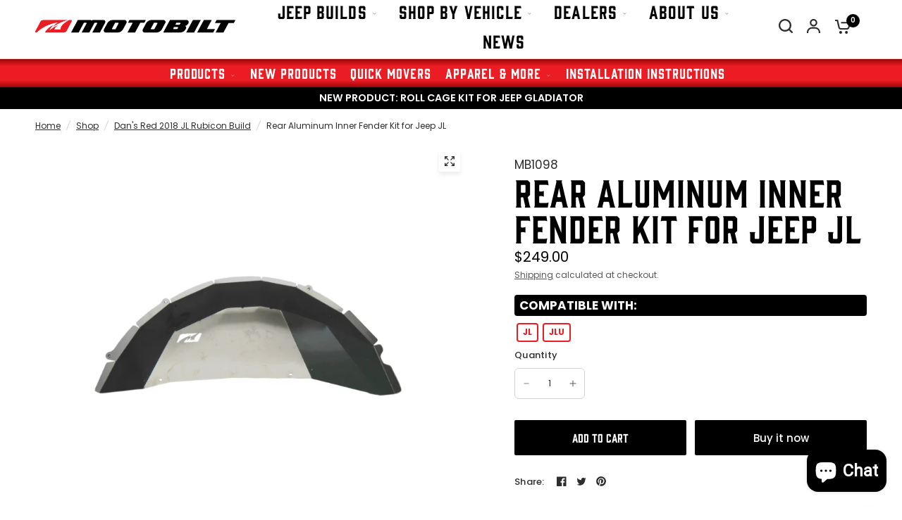

--- FILE ---
content_type: text/css;charset=utf-8
request_url: https://use.typekit.net/cfk1zjq.css
body_size: 429
content:
/*
 * The Typekit service used to deliver this font or fonts for use on websites
 * is provided by Adobe and is subject to these Terms of Use
 * http://www.adobe.com/products/eulas/tou_typekit. For font license
 * information, see the list below.
 *
 * gin:
 *   - http://typekit.com/eulas/00000000000000007735a63f
 *   - http://typekit.com/eulas/00000000000000007735a644
 *
 * © 2009-2026 Adobe Systems Incorporated. All Rights Reserved.
 */
/*{"last_published":"2025-07-09 19:41:00 UTC"}*/

@import url("https://p.typekit.net/p.css?s=1&k=cfk1zjq&ht=tk&f=25287.25288&a=179756593&app=typekit&e=css");

@font-face {
font-family:"gin";
src:url("https://use.typekit.net/af/a00fe1/00000000000000007735a63f/31/l?primer=7cdcb44be4a7db8877ffa5c0007b8dd865b3bbc383831fe2ea177f62257a9191&fvd=i4&v=3") format("woff2"),url("https://use.typekit.net/af/a00fe1/00000000000000007735a63f/31/d?primer=7cdcb44be4a7db8877ffa5c0007b8dd865b3bbc383831fe2ea177f62257a9191&fvd=i4&v=3") format("woff"),url("https://use.typekit.net/af/a00fe1/00000000000000007735a63f/31/a?primer=7cdcb44be4a7db8877ffa5c0007b8dd865b3bbc383831fe2ea177f62257a9191&fvd=i4&v=3") format("opentype");
font-display:auto;font-style:italic;font-weight:400;font-stretch:normal;
}

@font-face {
font-family:"gin";
src:url("https://use.typekit.net/af/ab2f82/00000000000000007735a644/31/l?primer=7cdcb44be4a7db8877ffa5c0007b8dd865b3bbc383831fe2ea177f62257a9191&fvd=n4&v=3") format("woff2"),url("https://use.typekit.net/af/ab2f82/00000000000000007735a644/31/d?primer=7cdcb44be4a7db8877ffa5c0007b8dd865b3bbc383831fe2ea177f62257a9191&fvd=n4&v=3") format("woff"),url("https://use.typekit.net/af/ab2f82/00000000000000007735a644/31/a?primer=7cdcb44be4a7db8877ffa5c0007b8dd865b3bbc383831fe2ea177f62257a9191&fvd=n4&v=3") format("opentype");
font-display:auto;font-style:normal;font-weight:400;font-stretch:normal;
}

.tk-gin { font-family: "gin",serif; }


--- FILE ---
content_type: text/css
request_url: https://motobilt.com/cdn/shop/t/110/assets/vehicle-dots.css?v=8673435221709655421756301318
body_size: -442
content:
.vehicle-dot{color:#ec1c24;background-color:transparent;border:solid;border-width:2px;border-color:#ec1c24;border-radius:4px;padding:3px 7px;margin:10px 3px;display:inline-block;font-size:.7em;font-family:poppins;font-weight:700}.compatible-vehicles p{margin:0;font-size:1em;font-family:gin;letter-spacing:.02em;word-spacing:0px;color:#f5f5f5;background-color:#000;border-radius:4px;padding:3px 7px}.product-title{font-family:gin;word-spacing:0px;letter-spacing:.02em;font-size:40px;text-transform:uppercase;color:#000}@media only screen and (max-width: 768px){.product-title{font-size:20px}}
/*# sourceMappingURL=/cdn/shop/t/110/assets/vehicle-dots.css.map?v=8673435221709655421756301318 */


--- FILE ---
content_type: text/css
request_url: https://motobilt.com/cdn/shop/t/110/assets/m2o-overlap.css?v=120233146618715344961755800120
body_size: 807
content:
/*!---------------------------------------
UPDATES. button subheading
--------------------------------------- */.m2o-mg-item{position:relative;overflow:hidden}.m2o-mg-link-overlay{position:absolute;top:0;right:0;bottom:0;left:0;z-index:10}/*! ENE UPDATES */.m2o-mg-item.left-mg .custom-overlay{position:absolute;top:0;right:0;bottom:0;left:0;pointer-events:none;z-index:2}.m2o-mg-item.left-mg .custom-overlay svg{position:absolute;top:0;right:0;height:100%;width:auto;z-index:3;padding:10px}.m2o-mg-item.left-mg{clip-path:polygon(4% 0%,97% 0%,100% 8%,94% 100%,4% 100%,0% 93%,0% 7%)}.m2o-mg-item.right-mg .custom-overlay{position:absolute;top:0;right:0;bottom:0;left:0;pointer-events:none;z-index:2}.m2o-mg-item.right-mg .custom-overlay svg{position:absolute;top:0;left:0;height:100%;width:auto;z-index:3;padding:10px}.m2o-mg-item.right-mg{clip-path:polygon(6% 0%,96% 0%,100% 7%,100% 93%,96% 100%,3% 100%,0% 92%)}.right-mg--inner{margin-left:30px}.row.m2o-mg{padding:0 30px;width:100%;max-width:100%}.row.m2o-mg.m2o-mg--mt{margin-top:60px}.row.m2o-mg.m2o-mg--mb{margin-bottom:60px}.m2o-mg-container{width:100%;max-width:1280px;margin:0 auto;display:flex;flex-wrap:wrap;justify-content:space-between;gap:0}.m2o-mg-item{flex:0 0 calc(50% + 10px);position:relative;height:300px;padding:30px;margin:10px 0;overflow:hidden}.m2o-mg-item.left-mg{margin-right:-15px}.m2o-mg-item.right-mg{margin-left:-15px}.m2o-mg-bg{position:absolute;top:0;right:0;bottom:0;left:0;background-size:cover;background-position:top center;z-index:0}.left-mg--inner,.right-mg--inner{position:absolute;left:45px;top:50%;transform:translateY(-50%) skew(0,-8deg);width:auto;display:flex;flex-direction:column;justify-content:center;align-items:center;color:#fff;text-align:center;z-index:1}.left-mg--inner .button,.right-mg--inner .button{background-color:#fff;color:#000;padding:12px 25px;text-decoration:none;border:none;cursor:pointer;margin-top:10px;clip-path:polygon(10% 0%,100% 0%,100% 0%,100% 80%,90% 100%,0% 100%,0% 100%,0% 20%);font-weight:400;height:auto;font-size:1em}@media only screen and (max-width: 767px){.left-mg--inner .button,.right-mg--inner .button{padding:8px 16px;font-size:1em}}.m2o-mg-item .m2o-mg-bg-image{position:absolute;top:0;left:0;width:100%;height:100%;object-fit:cover;z-index:0;transition:transform .3s ease-in-out}/*! BLOCK ANIMATION */@media only screen and (min-width: 768px){.m2o-mg-item{transition:transform .3s ease-in-out}.m2o-mg-item:hover{transform:scale(1.05);box-shadow:0 0 10px #000}.m2o-mg-item .right-mg--inner{transform-origin:center center;transition:transform .4s ease-in-out}.m2o-mg-item:hover .right-mg--inner{transform:scale(1.09);transform:translateY(-50%) skew(0,-8deg)}.m2o-mg-item .left-mg--inner{transform-origin:center center;transition:transform .4s ease-in-out}.m2o-mg-item:hover .left-mg--inner{transform:scale(1.09);transform:translateY(-50%) skew(0,-8deg)}.m2o-mg-item .m2o-mg-bg-image{transform-origin:center center;transition:transform .3s ease-in-out}.m2o-mg-item:hover .m2o-mg-bg-image{transform:scale(1.06)}.m2o-mg-item.left-mg{transform-origin:bottom right}.m2o-mg-item.right-mg{transform-origin:bottom left}.m2o-mg-container .m2o-mg-item.left-mg:nth-child(n+3){transform-origin:top right}.m2o-mg-container .m2o-mg-item.right-mg:nth-child(n+3){transform-origin:top left}.m2o-mg-item .button{padding:12px 32px;line-height:1em;height:auto}.m2o-mg-item:hover .button{color:red;background-color:#fff;box-shadow:inset 0 0 7px #400;overflow:visible}}/*!--- FONT STYLING ---*/.subheading.mg-m2o,.heading.mg-m2o{color:#fff!important}.subheading.mg-m2o{margin-bottom:-5px}.heading.mg-m2o{font-family:gin,serif;font-weight:500;letter-spacing:.04em;font-size:4em;margin-top:10px}.left-mg--inner span,.right-mg--inner span{font-size:.5em;line-height:.43em}@media only screen and (min-width: 768px){.mg-custom-overlay-mobile,.mg-overlay-gradient-mobile,.mg-custom-overlay-mobile svg{display:none!important;visibility:hidden;pointer-events:none}.subheading-size-small.mg-m2o,.subheading-size-medium.mg-m2o,.subheading-size-large.mg-m2o{font-size:1em}.heading-size-small.mg-m2o{font-size:3em}.heading-size-medium.mg-m2o{font-size:4em}.heading-size-large.mg-m2o{font-size:6em}.heading.mg-m2o{margin-bottom:15px!important;line-height:.5em!important}}/*! Mobile Font */@media only screen and (max-width: 767px){.left-mg--inner span,.right-mg--inner span{font-size:.7em;line-height:.43em}.row.m2o-mg{padding:0 15px;width:100%;max-width:100%}.row.m2o-mg.m2o-mg--mt{margin-top:30px}.row.m2o-mg.m2o-mg--mb{margin-bottom:60px}.m2o-mg-container{display:block;gap:0}.m2o-mg-item{display:block;width:100%!important;margin:0;height:180px;clip-path:none;padding:0}.m2o-mg-item.left-mg{margin:10px 0 -5px;position:relative}.m2o-mg-item.left-mg:after{content:"";position:absolute;left:0;right:0;bottom:0;top:0;pointer-events:none;background:linear-gradient(to top,#000,#0000 25%);z-index:1}.m2o-mg-item.right-mg{margin:-5px 0 10px;position:relative}.m2o-mg-item.right-mg:after{content:"";position:absolute;left:0;right:0;bottom:0;top:0;pointer-events:none;background:linear-gradient(to bottom,#000,#0000 25%);z-index:1}.left-mg--inner,.right-mg--inner{position:absolute;left:30%;transform:translate(-50%,-50%) skew(0,-8deg)!important;margin:0;width:90%;padding:20px;text-align:center;z-index:2}.left-mg--inner{top:45%;width:auto;left:25%}.right-mg--inner{top:55%;width:auto;left:25%}.m2o-mg-item.left-mg{clip-path:polygon(5% 0%,95% 0%,100% 6%,100% 92%,93% 100%,0% 92%,0% 6%)}.m2o-mg-item.right-mg{clip-path:polygon(7% 0%,100% 9%,100% 92%,93% 100%,7% 100%,0% 93%,0% 8%)}.m2o-mg-item .m2o-mg-bg-image{position:absolute;top:0;left:0;width:100%;height:100%;object-fit:cover;z-index:0}.m2o-mg-item .custom-overlay,.m2o-mg-item .custom-overlay svg{display:none!important}.m2o-mg-item.left-mg .mg-custom-overlay-mobile{position:absolute;top:0;right:0;bottom:0;left:0;pointer-events:none;z-index:2}.m2o-mg-item.left-mg .mg-custom-overlay-mobile svg{position:absolute;bottom:0;left:0;height:auto;width:100%;z-index:35;padding:5px}.m2o-mg-item.right-mg .mg-custom-overlay-mobile{position:absolute;top:0;right:0;bottom:0;left:0;pointer-events:none;z-index:2}.m2o-mg-item.right-mg .mg-custom-overlay-mobile svg{position:absolute;top:0;left:0;height:auto;width:100%;z-index:35;padding:5px}.m2o-mg-item:hover{transform:none;box-shadow:none}.m2o-mg-item .button{margin-top:10px}.m2o-mg-item:hover .button{color:inherit;background:#fff;box-shadow:none}.subheading-size-small.mg-m2o,.subheading-size-medium.mg-m2o{font-size:.6em}.subheading-size-large.mg-m2o{font-size:.9em}.heading-size-small.mg-m2o{font-size:1.4em;margin:0 0 5px}.heading-size-medium.mg-m2o{margin:5px 0 10px;font-size:1.9em;line-height:.8em}.heading-size-large.mg-m2o{margin:0 0 5px;font-size:3em}.button.mg-m2o{height:auto;margin:0;padding:5px 16px}.m2o-mg-item:hover .button{color:red!important;box-shadow:0 0 10px red;background-color:#fff;box-shadow:inset 0 0 7px #300;overflow:visible}}/*!--- GRADIENT
.m2o-mg-item.left-mg::before {
  content: "";
  position: absolute;
  inset: 0;
  background: linear-gradient(
    to right,
    rgba(0,0,0,0.7) 0%,
    rgba(0,0,0,0) 45%,
    rgba(0,0,0,0) 80%,
    rgba(0,0,0,1) 100%
  );
  z-index: 1;
  pointer-events: none;
}

.m2o-mg-item.right-mg::before {
  content: "";
  position: absolute;
  inset: 0;
  background: linear-gradient(
    to left,
    rgba(0,0,0,0.7) 0%,
    rgba(0,0,0,0) 45%,
    rgba(0,0,0,0) 80%,
    rgba(0,0,0,1) 100%
  );
  z-index: 1;
  pointer-events: none;
}
END GRADIENT ---*/
/*# sourceMappingURL=/cdn/shop/t/110/assets/m2o-overlap.css.map?v=120233146618715344961755800120 */
